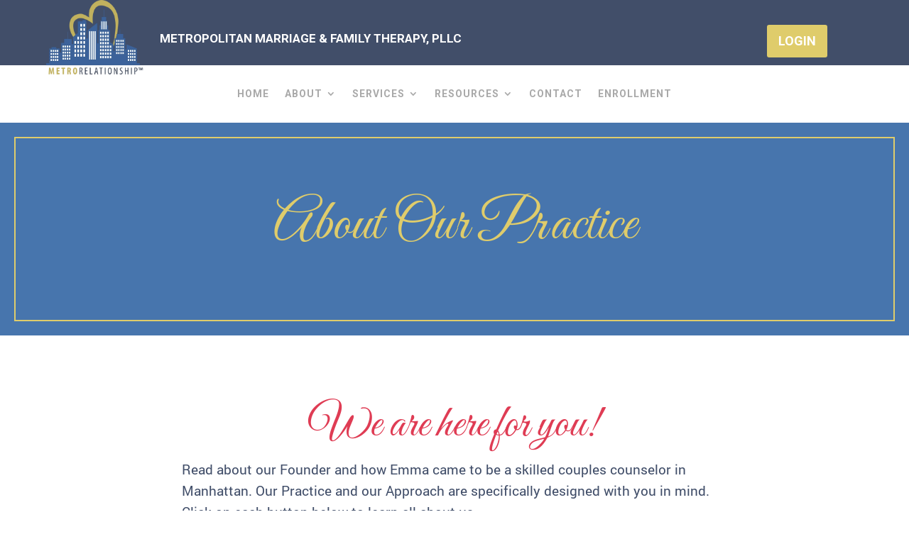

--- FILE ---
content_type: text/css; charset=utf-8
request_url: https://metrorelationship.com/wp-content/cache/min/1/wp-content/plugins/collapse-pro-matic/light_style.css?ver=1768769543
body_size: 23
content:
.collapseomatic{background-image:url(../../../../../../plugins/collapse-pro-matic/images/arrow-down.png);background-repeat:no-repeat;padding:0 0 10px 16px;cursor:pointer}.collapseomatic:focus{outline:0}.arrowright{background-position:top right;padding:0 16px 10px 0}.noarrow{background-image:none!important;padding:0 0 10px 0}.colomat-hover{text-decoration:underline}.colomat-close{background-image:url(../../../../../../plugins/collapse-pro-matic/images/arrow-up.png)}.colomat-swap{display:none}.collapseomatic_excerpt,.collapseomatic_content{margin-top:0;margin-left:16px;padding:0}.content_collapse_wrapper{position:absolute;left:-999em}.collapseall,.expandall,.setall{cursor:pointer}.collapseall:hover,.expandall:hover,.setall:hover,.collapseall:focus,.expandall:focus,.setall:focus{text-decoration:underline}.maptastic{position:absolute!important;left:-10000px!important;display:block!important;max-width:9999px}.span_fix{padding:0!important;margin:0!important}.span_fix:before,.span_fix:after{content:none}.com_edit_link{margin:0;padding:0;font-size:1.4rem;width:100%;text-align:right}.com_edit_link:before{font-family:'Genericons';top:3px;content:'\f411'}

--- FILE ---
content_type: text/css; charset=utf-8
request_url: https://metrorelationship.com/wp-content/cache/min/1/wp-content/plugins/dwd-aio-module-extended-plugin/css/imagehover.css?ver=1768769568
body_size: 3665
content:
@charset "UTF-8";
/*!
 * ImageHover.css - http://www.imagehover.io
 * Version 1.0
 * Author: Ciarán Walsh

 * Made available under a MIT License:
 * http://www.opensource.org/licenses/mit-license.php

 */
 [class^='imghvr-'],[class*=' imghvr-'],.dwd-hovercontent-effect .dwd-after-wrap{position:relative;margin:0;max-width:100%;overflow:hidden;-webkit-backface-visibility:hidden;backface-visibility:hidden;-moz-osx-font-smoothing:grayscale}[class^='imghvr-']>.dwd-background-image,[class*=' imghvr-']>.dwd-background-image,.dwd-hovercontent-effect .dwd-after-wrap>.dwd-background-image{max-width:100%}[class^='imghvr-'] figcaption,[class*=' imghvr-'] figcaption,.dwd-hovercontent-effect .dwd-after-wrap figcaption{padding:30px;position:absolute;top:0;bottom:0;left:0;right:0;color:#fff}[class^='imghvr-'],[class*=' imghvr-'],[class^='imghvr-']:before,[class^='imghvr-']:after,[class*=' imghvr-']:before,[class*=' imghvr-']:after,[class^='imghvr-'] *,[class*=' imghvr-'] *,[class^='imghvr-'] *:before,[class^='imghvr-'] *:after,[class*=' imghvr-'] *:before,[class*=' imghvr-'] *:after,.dwd-hovercontent-effect .dwd-after-wrap:before,.dwd-hovercontent-effect .dwd-after-wrap:after,.dwd-hovercontent-effect .dwd-after-wrap *{-webkit-box-sizing:border-box;-moz-box-sizing:border-box;box-sizing:border-box;-webkit-transition:all 0.4s ease;-moz-transition:all 0.4s ease;transition:all 0.4s ease}[class^='imghvr-fade'] .et_pb_blurb_content,[class*=' imghvr-fade'] .et_pb_blurb_content,[class^='dwd-fadein'] .et_pb_blurb_content,[class*=' dwd-fadein'] .et_pb_blurb_content{opacity:0}[class^='imghvr-fade']:hover .dwd-background-image,[class*=' imghvr-fade']:hover .dwd-background-image,[class^='dwd-fadein']:hover .dwd-background-image,[class*=' dwd-fadein']:hover .dwd-background-image{opacity:1}[class^='imghvr-fade']:hover .et_pb_blurb_content,[class*=' imghvr-fade']:hover .et_pb_blurb_content,[class^='dwd-fadein']:hover .et_pb_blurb_content,[class*=' dwd-fadein']:hover .et_pb_blurb_content{opacity:1}[class^='imghvr-fade']:hover .et_pb_blurb_content,[class*=' imghvr-fade']:hover .et_pb_blurb_content,[class*=' imghvr-fade']:hover .dwd-alt-title,[class*=' imghvr-fade']:hover .dwd-alt-title,[class^='dwd-fadein']:hover .et_pb_blurb_content,[class*=' dwd-fadein']:hover .et_pb_blurb_content,[class*=' dwd-fadein']:hover .dwd-alt-title,[class*=' dwd-fadein']:hover .dwd-alt-title,[class*=' dwd-fadein']:hover .gradient{-webkit-transform:translate(0,0);-moz-transform:translate(0,0);-ms-transform:translate(0,0);-o-transform:translate(0,0);transform:translate(0,0)}.dwd-fadein-up .et_pb_blurb_content{-webkit-transform:translate(0,15%);-moz-transform:translate(0,15%);-ms-transform:translate(0,15%);-o-transform:translate(0,15%);transform:translate(0,15%)}.imghvr-fade-in-down .et_pb_blurb_content,.dwd-fadein-down .et_pb_blurb_content{-webkit-transform:translate(0,-15%);-moz-transform:translate(0,-15%);-ms-transform:translate(0,-15%);-o-transform:translate(0,-15%);transform:translate(0,-15%)}.imghvr-fade-in-left .et_pb_blurb_content,.dwd-fadein-left .et_pb_blurb_content{-webkit-transform:translate(-15%,0);-moz-transform:translate(-15%,0);-ms-transform:translate(-15%,0);-o-transform:translate(-15%,0);transform:translate(-15%,0)}.imghvr-fade-in-right .et_pb_blurb_content,.dwd-fadein-right .et_pb_blurb_content{-webkit-transform:translate(15%,0);-moz-transform:translate(15%,0);-ms-transform:translate(15%,0);-o-transform:translate(15%,0);transform:translate(15%,0)}[class^='imghvr-push-'] .et_pb_blurb_content,[class*=' imghvr-push-'] .et_pb_blurb_content,[class^='dwd-push-'] .et_pb_blurb_content,[class*=' dwd-push-'] .et_pb_blurb_content,{opacity:0}[class^='imghvr-push-']:hover .et_pb_blurb_content,[class*=' imghvr-push-']:hover .et_pb_blurb_content,[class^='dwd-push-']:hover .et_pb_blurb_content,[class*=' dwd-push-']:hover .et_pb_blurb_content{-webkit-transform:translate(0,0);-moz-transform:translate(0,0);-ms-transform:translate(0,0);-o-transform:translate(0,0);transform:translate(0,0);opacity:1}.imghvr-push-up .et_pb_blurb_content{-webkit-transform:translateY(100%);-moz-transform:translateY(100%);-ms-transform:translateY(100%);-o-transform:translateY(100%);transform:translateY(100%)}.imghvr-push-up:hover .dwd-alt-title,.imghvr-push-up:hover .dwd-background-image{-webkit-transform:translateY(-100%);-moz-transform:translateY(-100%);-ms-transform:translateY(-100%);-o-transform:translateY(-100%);transform:translateY(-100%)}.dwd-push-from-bottom .et_pb_blurb_content{-webkit-transform:translateY(100%);-moz-transform:translateY(100%);-ms-transform:translateY(100%);-o-transform:translateY(100%);transform:translateY(100%)}.dwd-push-from-bottom:hover .dwd-alt-title,.dwd-push-from-bottom:hover .dwd-background-image{-webkit-transform:translateY(-100%);-moz-transform:translateY(-100%);-ms-transform:translateY(-100%);-o-transform:translateY(-100%);transform:translateY(-100%)}.imghvr-push-down .et_pb_blurb_content{-webkit-transform:translateY(-100%);-moz-transform:translateY(-100%);-ms-transform:translateY(-100%);-o-transform:translateY(-100%);transform:translateY(-100%)}.imghvr-push-down:hover .dwd-alt-title,.imghvr-push-down:hover .dwd-background-image{-webkit-transform:translateY(100%);-moz-transform:translateY(100%);-ms-transform:translateY(100%);-o-transform:translateY(100%);transform:translateY(100%)}.dwd-push-from-top .et_pb_blurb_content{-webkit-transform:translateY(-100%);-moz-transform:translateY(-100%);-ms-transform:translateY(-100%);-o-transform:translateY(-100%);transform:translateY(-100%)}.dwd-push-from-top:hover .dwd-alt-title,.dwd-push-from-top:hover .dwd-background-image{-webkit-transform:translateY(100%);-moz-transform:translateY(100%);-ms-transform:translateY(100%);-o-transform:translateY(100%);transform:translateY(100%)}.imghvr-push-left .et_pb_blurb_content{-webkit-transform:translateX(100%);-moz-transform:translateX(100%);-ms-transform:translateX(100%);-o-transform:translateX(100%);transform:translateX(100%)}.imghvr-push-left:hover .dwd-alt-title,.imghvr-push-left:hover .dwd-background-image{-webkit-transform:translateX(-100%);-moz-transform:translateX(-100%);-ms-transform:translateX(-100%);-o-transform:translateX(-100%);transform:translateX(-100%)}.dwd-push-from-right .et_pb_blurb_content{-webkit-transform:translateX(100%);-moz-transform:translateX(100%);-ms-transform:translateX(100%);-o-transform:translateX(100%);transform:translateX(100%)}.dwd-push-from-right:hover .dwd-alt-title,.dwd-push-from-right:hover .dwd-background-image{-webkit-transform:translateX(-100%);-moz-transform:translateX(-100%);-ms-transform:translateX(-100%);-o-transform:translateX(-100%);transform:translateX(-100%)}.imghvr-push-right .et_pb_blurb_content{-webkit-transform:translateX(-100%);-moz-transform:translateX(-100%);-ms-transform:translateX(-100%);-o-transform:translateX(-100%);transform:translateX(-100%)}.imghvr-push-right:hover .dwd-alt-title,.imghvr-push-right:hover .dwd-background-image{-webkit-transform:translateX(100%);-moz-transform:translateX(100%);-ms-transform:translateX(100%);-o-transform:translateX(100%);transform:translateX(100%)}.dwd-push-from-left .et_pb_blurb_content{-webkit-transform:translateX(-100%);-moz-transform:translateX(-100%);-ms-transform:translateX(-100%);-o-transform:translateX(-100%);transform:translateX(-100%)}.dwd-push-from-left:hover .dwd-alt-title,.dwd-push-from-left:hover .dwd-background-image{-webkit-transform:translateX(100%);-moz-transform:translateX(100%);-ms-transform:translateX(100%);-o-transform:translateX(100%);transform:translateX(100%)}[class^='dwd-slide-']:hover .et_pb_blurb_content,[class*=' dwd-slide-']:hover .et_pb_blurb_content,[class^='dwd-slide-']:hover .gradient,[class*=' dwd-slide-']:hover .gradient{-webkit-transform:translate(0,0);-moz-transform:translate(0,0);-ms-transform:translate(0,0);-o-transform:translate(0,0);transform:translate(0,0)}.dwd-slide-up .et_pb_blurb_content,.dwd-slide-up .gradient{-webkit-transform:translateY(100%);-moz-transform:translateY(100%);-ms-transform:translateY(100%);-o-transform:translateY(100%);transform:translateY(100%)}.dwd-slide-down .et_pb_blurb_content,.dwd-slide-down .gradient{-webkit-transform:translateY(-100%);-moz-transform:translateY(-100%);-ms-transform:translateY(-100%);-o-transform:translateY(-100%);transform:translateY(-100%)}.dwd-slide-left .et_pb_blurb_content,.dwd-slide-left .gradient{-webkit-transform:translateX(100%);-moz-transform:translateX(100%);-ms-transform:translateX(100%);-o-transform:translateX(100%);transform:translateX(100%)}.dwd-slide-right .et_pb_blurb_content,.dwd-slide-right .gradient{-webkit-transform:translateX(-100%);-moz-transform:translateX(-100%);-ms-transform:translateX(-100%);-o-transform:translateX(-100%);transform:translateX(-100%)}.dwd-slide-top-left .et_pb_blurb_content,.dwd-slide-top-left .gradient{-webkit-transform:translate(-100%,-100%);-moz-transform:translate(-100%,-100%);-ms-transform:translate(-100%,-100%);-o-transform:translate(-100%,-100%);transform:translate(-100%,-100%)}.dwd-slide-top-right .et_pb_blurb_content,.dwd-slide-top-right .gradient{-webkit-transform:translate(100%,-100%);-moz-transform:translate(100%,-100%);-ms-transform:translate(100%,-100%);-o-transform:translate(100%,-100%);transform:translate(100%,-100%)}.dwd-slide-bottom-left .et_pb_blurb_content,.dwd-slide-bottom-left .gradient{-webkit-transform:translate(-100%,100%);-moz-transform:translate(-100%,100%);-ms-transform:translate(-100%,100%);-o-transform:translate(-100%,100%);transform:translate(-100%,100%)}.dwd-slide-bottom-right .et_pb_blurb_content,.dwd-slide-bottom-right .gradient{-webkit-transform:translate(100%,100%);-moz-transform:translate(100%,100%);-ms-transform:translate(100%,100%);-o-transform:translate(100%,100%);transform:translate(100%,100%)}[class^='dwd-reveal-'] .et_pb_blurb_content,[class*=' dwd-reveal-'] .et_pb_blurb_content{opacity:0}[class^='dwd-reveal-']:hover:before,[class*=' dwd-reveal-']:hover:before,[class^='dwd-reveal-']:hover .gradient,[class*=' dwd-reveal-']:hover .gradient{-webkit-transform:translate(0,0);-moz-transform:translate(0,0);-ms-transform:translate(0,0);-o-transform:translate(0,0);transform:translate(0,0)}[class^='dwd-reveal-']:hover .et_pb_blurb_content,[class*=' dwd-reveal-']:hover .et_pb_blurb_content{opacity:1;z-index:1;-webkit-transition-delay:0.21s;-moz-transition-delay:0.21s;transition-delay:0.21s}.dwd-reveal-up .gradient{-webkit-transform:translateY(100%);-moz-transform:translateY(100%);-ms-transform:translateY(100%);-o-transform:translateY(100%);transform:translateY(100%)}.dwd-reveal-down .gradient{-webkit-transform:translateY(-100%);-moz-transform:translateY(-100%);-ms-transform:translateY(-100%);-o-transform:translateY(-100%);transform:translateY(-100%)}.dwd-reveal-left .gradient{-webkit-transform:translateX(100%);-moz-transform:translateX(100%);-ms-transform:translateX(100%);-o-transform:translateX(100%);transform:translateX(100%)}.dwd-reveal-right .gradient{-webkit-transform:translateX(-100%);-moz-transform:translateX(-100%);-ms-transform:translateX(-100%);-o-transform:translateX(-100%);transform:translateX(-100%)}.dwd-reveal-top-left .gradient{-webkit-transform:translate(-100%,-100%);-moz-transform:translate(-100%,-100%);-ms-transform:translate(-100%,-100%);-o-transform:translate(-100%,-100%);transform:translate(-100%,-100%)}.dwd-reveal-top-right .gradient{-webkit-transform:translate(100%,-100%);-moz-transform:translate(100%,-100%);-ms-transform:translate(100%,-100%);-o-transform:translate(100%,-100%);transform:translate(100%,-100%)}.dwd-reveal-bottom-left .gradient{-webkit-transform:translate(-100%,100%);-moz-transform:translate(-100%,100%);-ms-transform:translate(-100%,100%);-o-transform:translate(-100%,100%);transform:translate(-100%,100%)}.dwd-reveal-bottom-right .gradient{-webkit-transform:translate(100%,100%);-moz-transform:translate(100%,100%);-ms-transform:translate(100%,100%);-o-transform:translate(100%,100%);transform:translate(100%,100%)}[class^='dwd-hinge-'],[class*=' dwd-hinge-']{-webkit-perspective:50em;-moz-perspective:50em;perspective:50em}[class^='dwd-hinge-'] .et_pb_blurb_content,[class*=' dwd-hinge-'] .et_pb_blurb_content{opacity:0;z-index:1}[class^='dwd-hinge-']:hover .dwd-background-image,[class*=' dwd-hinge-']:hover .dwd-background-image{opacity:0}[class^='dwd-hinge-']:hover .et_pb_blurb_content,[class*=' dwd-hinge-']:hover .et_pb_blurb_content,[class^='dwd-hinge-']:hover .gradient,[class*=' dwd-hinge-']:hover .gradient{opacity:1;-webkit-transition-delay:0.21s;-moz-transition-delay:0.21s;transition-delay:0.21s}[class^='dwd-hinge-'] .dwd-alt-title,[class*=' dwd-hinge-'] .dwd-alt-title{-webkit-transition-delay:0.11s;-moz-transition-delay:0.11s;transition-delay:0.11s}.dwd-hinge-up .dwd-background-image,.dwd-hinge-up .dwd-alt-title{-webkit-transform-origin:50% 0%;-moz-transform-origin:50% 0%;-ms-transform-origin:50% 0%;-o-transform-origin:50% 0%;transform-origin:50% 0%}.dwd-hinge-up .et_pb_blurb_content,.dwd-hinge-up .gradient{-webkit-transform:rotateX(90deg);-moz-transform:rotateX(90deg);-ms-transform:rotateX(90deg);-o-transform:rotateX(90deg);transform:rotateX(90deg);-webkit-transform-origin:50% 100%;-moz-transform-origin:50% 100%;-ms-transform-origin:50% 100%;-o-transform-origin:50% 100%;transform-origin:50% 100%}.dwd-hinge-up:hover .dwd-background-image,.dwd-hinge-up:hover .dwd-alt-title{-webkit-transform:rotateX(-90deg);-moz-transform:rotateX(-90deg);-ms-transform:rotateX(-90deg);-o-transform:rotateX(-90deg);transform:rotateX(-90deg)}.dwd-hinge-up:hover .et_pb_blurb_content,.dwd-hinge-up:hover .gradient{-webkit-transform:rotateX(0);-moz-transform:rotateX(0);-ms-transform:rotateX(0);-o-transform:rotateX(0);transform:rotateX(0)}.dwd-hinge-down:hover .dwd-background-image{-webkit-transform:rotateX(0);-moz-transform:rotateX(0);-ms-transform:rotateX(0);-o-transform:rotateX(0);transform:rotateX(0)}.dwd-hinge-down .dwd-background-image,.dwd-hinge-down .dwd-alt-title{-webkit-transform-origin:50% 100%;-moz-transform-origin:50% 100%;-ms-transform-origin:50% 100%;-o-transform-origin:50% 100%;transform-origin:50% 100%}.dwd-hinge-down .et_pb_blurb_content,.dwd-hinge-down .gradient{-webkit-transform:rotateX(-90deg);-moz-transform:rotateX(-90deg);-ms-transform:rotateX(-90deg);-o-transform:rotateX(-90deg);transform:rotateX(-90deg);-webkit-transform-origin:50% -50%;-moz-transform-origin:50% -50%;-ms-transform-origin:50% -50%;-o-transform-origin:50% -50%;transform-origin:50% -50%}.dwd-hinge-down:hover .dwd-background-image,.dwd-hinge-down:hover .dwd-alt-title{-webkit-transform:rotateX(90deg);-moz-transform:rotateX(90deg);-ms-transform:rotateX(90deg);-o-transform:rotateX(90deg);transform:rotateX(90deg);opacity:0}.dwd-hinge-down:hover .et_pb_blurb_content,.dwd-hinge-down:hover .gradient{-webkit-transform:rotateX(0);-moz-transform:rotateX(0);-ms-transform:rotateX(0);-o-transform:rotateX(0);transform:rotateX(0)}.dwd-hinge-left:hover .dwd-background-image{-webkit-transform:rotateY(0);-moz-transform:rotateY(0);-ms-transform:rotateY(0);-o-transform:rotateY(0);transform:rotateY(0)}.dwd-hinge-left .dwd-background-image,.dwd-hinge-left .dwd-alt-title{-webkit-transform-origin:0% 50%;-moz-transform-origin:0% 50%;-ms-transform-origin:0% 50%;-o-transform-origin:0% 50%;transform-origin:0% 50%}.dwd-hinge-left .et_pb_blurb_content,.dwd-hinge-left .gradient{-webkit-transform:rotateY(-90deg);-moz-transform:rotateY(-90deg);-ms-transform:rotateY(-90deg);-o-transform:rotateY(-90deg);transform:rotateY(-90deg);-webkit-transform-origin:100% 50%;-moz-transform-origin:100% 50%;-ms-transform-origin:100% 50%;-o-transform-origin:100% 50%;transform-origin:100% 50%}.dwd-hinge-left:hover .dwd-background-image,.dwd-hinge-left:hover .dwd-alt-title{-webkit-transform:rotateY(90deg);-moz-transform:rotateY(90deg);-ms-transform:rotateY(90deg);-o-transform:rotateY(90deg);transform:rotateY(90deg)}.dwd-hinge-left:hover .et_pb_blurb_content,.dwd-hinge-left:hover .gradient{-webkit-transform:rotateY(0);-moz-transform:rotateY(0);-ms-transform:rotateY(0);-o-transform:rotateY(0);transform:rotateY(0)}.dwd-hinge-right:hover .dwd-background-image{-webkit-transform:rotateY(0);-moz-transform:rotateY(0);-ms-transform:rotateY(0);-o-transform:rotateY(0);transform:rotateY(0)}.dwd-hinge-right .dwd-background-image,.dwd-hinge-right .dwd-alt-title{-webkit-transform-origin:100% 50%;-moz-transform-origin:100% 50%;-ms-transform-origin:100% 50%;-o-transform-origin:100% 50%;transform-origin:100% 50%}.dwd-hinge-right .et_pb_blurb_content,.dwd-hinge-right .gradient{-webkit-transform:rotateY(90deg);-moz-transform:rotateY(90deg);-ms-transform:rotateY(90deg);-o-transform:rotateY(90deg);transform:rotateY(90deg);-webkit-transform-origin:0 50%;-moz-transform-origin:0 50%;-ms-transform-origin:0 50%;-o-transform-origin:0 50%;transform-origin:0 50%}.dwd-hinge-right:hover .dwd-background-image,.dwd-hinge-right:hover .dwd-alt-title{-webkit-transform:rotateY(-90deg);-moz-transform:rotateY(-90deg);-ms-transform:rotateY(-90deg);-o-transform:rotateY(-90deg);transform:rotateY(-90deg)}.dwd-hinge-right:hover .et_pb_blurb_content,.dwd-hinge-right:hover .gradient{-webkit-transform:rotateY(0);-moz-transform:rotateY(0);-ms-transform:rotateY(0);-o-transform:rotateY(0);transform:rotateY(0)}[class^='dwd-flip-'],[class*=' dwd-flip-'],[class^='dwd-flipping-'],[class*=' dwd-flipping-'],.dwd-flipping{-webkit-perspective:50em;-moz-perspective:50em;perspective:50em;-webkit-transform:translateZ(1000px);-moz-transform:translateZ(1000px);-ms-transform:translateZ(1000px);-o-transform:translateZ(1000px);transform:translateZ(1000px)}[class^='imghvr-flip-'] .dwd-background-image,[class*=' imghvr-flip-'] .dwd-background-image,[class^='dwd-flip-'] .gradient,[class*=' dwd-flip-'] .gradient,[class^='dwd-flipping-'] .gradient,[class*=' dwd-flipping-'] .gradient,[class^='dwd-flip-']:hover .gradient,[class*=' dwd-flip-']:hover .gradient,[class^='dwd-flipping-']:hover .gradient,[class*=' dwd-flipping-']:hover .gradient,[class^='dwd-flip-'],[class*=' dwd-flip-'],[class^='dwd-flipping-'],[class*=' dwd-flipping-'],.dwd-flipping{-webkit-backface-visibility:hidden;-moz-backface-visibility:hidden;-o-backface-visibility:hidden;backface-visibility:hidden}[class^='dwd-flip-'] .et_pb_blurb_content,[class*=' dwd-flip-'] .et_pb_blurb_content,[class^='dwd-flipping-'] .et_pb_blurb_content,[class*=' dwd-flipping-'] .et_pb_blurb_content,.dwd-flipping .et_pb_blurb_content{opacity:0}[class^='imghvr-flip-']:hover .dwd-background-image,[class*=' imghvr-flip-']:hover .dwd-background-image{opacity:0}[class^='dwd-flip-']:hover .et_pb_blurb_content,[class*=' dwd-flip-']:hover .et_pb_blurb_content,[class^='dwd-flip-']:hover .gradient,[class*=' dwd-flip-']:hover .gradient,[class^='dwd-flipping-']:hover .et_pb_blurb_content,[class*=' dwd-flipping-']:hover .et_pb_blurb_content,[class^='dwd-flipping-']:hover .gradient,[class*=' dwd-flipping-']:hover .gradient,.dwd-flipping:hover .et_pb_blurb_content,.dwd-flipping:hover .gradient{opacity:1;-webkit-transition-delay:0.14s;-moz-transition-delay:0.14s;transition-delay:0.14s}.dwd-content-only .imghvr-flip-horiz:hover .dwd-background-image{-webkit-transform:rotateX(0deg);-moz-transform:rotateX(0deg);-ms-transform:rotateX(0deg);-o-transform:rotateX(0deg);transform:rotateX(0deg)}.dwd-flip-bottom .et_pb_blurb_content,.dwd-flip-bottom .gradient{-webkit-transform:rotateX(90deg);-moz-transform:rotateX(90deg);-ms-transform:rotateX(90deg);-o-transform:rotateX(90deg);transform:rotateX(90deg);-webkit-transform-origin:0% 50%;-moz-transform-origin:0% 50%;-ms-transform-origin:0% 50%;-o-transform-origin:0% 50%;transform-origin:0% 50%}.imghvr-flip-horiz:hover .dwd-background-image{-webkit-transform:rotateX(-180deg);-moz-transform:rotateX(-180deg);-ms-transform:rotateX(-180deg);-o-transform:rotateX(-180deg);transform:rotateX(-180deg)}.dwd-flip-bottom:hover .et_pb_blurb_content,.dwd-flip-bottom:hover .gradient{-webkit-transform:rotateX(0deg);-moz-transform:rotateX(0deg);-ms-transform:rotateX(0deg);-o-transform:rotateX(0deg);transform:rotateX(0deg)}.dwd-flipping-bottom .et_pb_blurb_content,.dwd-flipping-bottom .gradient{-webkit-transform:rotateX(360deg);-moz-transform:rotateX(360deg);-ms-transform:rotateX(360deg);-o-transform:rotateX(360deg);transform:rotateX(360deg);-webkit-transform-origin:0% 50%;-moz-transform-origin:0% 50%;-ms-transform-origin:0% 50%;-o-transform-origin:0% 50%;transform-origin:0% 50%}.dwd-flipping-bottom:hover .et_pb_blurb_content,.dwd-flipping-bottom:hover .gradient{-webkit-transform:rotateX(0deg);-moz-transform:rotateX(0deg);-ms-transform:rotateX(0deg);-o-transform:rotateX(0deg);transform:rotateX(0deg)}.dwd-flip-up .et_pb_blurb_content,.dwd-flip-up .gradient{-webkit-transform:rotateX(-90deg);-moz-transform:rotateX(-90deg);-ms-transform:rotateX(-90deg);-o-transform:rotateX(-90deg);transform:rotateX(-90deg);-webkit-transform-origin:0% 50%;-moz-transform-origin:0% 50%;-ms-transform-origin:0% 50%;-o-transform-origin:0% 50%;transform-origin:0% 50%}.dwd-flip-up:hover .et_pb_blurb_content,.dwd-flip-up:hover .gradient{-webkit-transform:rotateX(0deg);-moz-transform:rotateX(0deg);-ms-transform:rotateX(0deg);-o-transform:rotateX(0deg);transform:rotateX(0deg)}.dwd-flipping-top .et_pb_blurb_content,.dwd-flipping-top .gradient{-webkit-transform:rotateX(-360deg);-moz-transform:rotateX(-360deg);-ms-transform:rotateX(-360deg);-o-transform:rotateX(-360deg);transform:rotateX(-360deg);-webkit-transform-origin:0% 50%;-moz-transform-origin:0% 50%;-ms-transform-origin:0% 50%;-o-transform-origin:0% 50%;transform-origin:0% 50%}.dwd-flipping-top:hover .et_pb_blurb_content,.dwd-flipping-top:hover .gradient{-webkit-transform:rotateX(0deg);-moz-transform:rotateX(0deg);-ms-transform:rotateX(0deg);-o-transform:rotateX(0deg);transform:rotateX(0deg)}.dwd-flip-left .et_pb_blurb_content,.dwd-flip-left .gradient{-webkit-transform:rotateY(90deg);-moz-transform:rotateY(90deg);-ms-transform:rotateY(90deg);-o-transform:rotateY(90deg);transform:rotateY(90deg);-webkit-transform-origin:50% 0%;-moz-transform-origin:50% 0%;-ms-transform-origin:50% 0%;-o-transform-origin:50% 0%;transform-origin:50% 0%}.dwd-flip-left:hover .et_pb_blurb_content,.dwd-flip-left:hover .gradient{-webkit-transform:rotateY(0deg);-moz-transform:rotateY(0deg);-ms-transform:rotateY(0deg);-o-transform:rotateY(0deg);transform:rotateY(0deg)}.dwd-flipping-left .et_pb_blurb_content,.dwd-flipping-left .gradient{-webkit-transform:rotateY(360deg);-moz-transform:rotateY(360deg);-ms-transform:rotateY(360deg);-o-transform:rotateY(360deg);transform:rotateY(360deg);-webkit-transform-origin:50% 0%;-moz-transform-origin:50% 0%;-ms-transform-origin:50% 0%;-o-transform-origin:50% 0%;transform-origin:50% 0%}.dwd-flipping-left:hover .et_pb_blurb_content,.dwd-flipping-left:hover .gradient{-webkit-transform:rotateY(0deg);-moz-transform:rotateY(0deg);-ms-transform:rotateY(0deg);-o-transform:rotateY(0deg);transform:rotateY(0deg)}.dwd-flip-right .et_pb_blurb_content,.dwd-flip-right .gradient{-webkit-transform:rotateY(-90deg);-moz-transform:rotateY(-90deg);-ms-transform:rotateY(-90deg);-o-transform:rotateY(-90deg);transform:rotateY(-90deg);-webkit-transform-origin:50% 0%;-moz-transform-origin:50% 0%;-ms-transform-origin:50% 0%;-o-transform-origin:50% 0%;transform-origin:50% 0%}.dwd-flip-right:hover .et_pb_blurb_content,.dwd-flip-right:hover .gradient{-webkit-transform:rotateY(0deg);-moz-transform:rotateY(0deg);-ms-transform:rotateY(0deg);-o-transform:rotateY(0deg);transform:rotateY(0deg)}.dwd-flipping .et_pb_blurb_content,.dwd-flipping .gradient{-webkit-transform:rotateY(-360deg);-moz-transform:rotateY(-360deg);-ms-transform:rotateY(-360deg);-o-transform:rotateY(-360deg);transform:rotateY(-360deg);-webkit-transform-origin:50% 0%;-moz-transform-origin:50% 0%;-ms-transform-origin:50% 0%;-o-transform-origin:50% 0%;transform-origin:50% 0%}.dwd-flipping:hover .et_pb_blurb_content,.dwd-flipping:hover .gradient{-webkit-transform:rotateY(0deg);-moz-transform:rotateY(0deg);-ms-transform:rotateY(0deg);-o-transform:rotateY(0deg);transform:rotateY(0deg)}.dwd-content-only .imghvr-flip-vert:hover .dwd-background-image{-webkit-transform:rotateY(0deg);-moz-transform:rotateY(0deg);-ms-transform:rotateY(0deg);-o-transform:rotateY(0deg);transform:rotateY(0deg)}.imghvr-flip-vert .et_pb_blurb_content,.dwd-show-overlay-none .imghvr-flip-vert .gradient{-webkit-transform:rotateY(90deg);-moz-transform:rotateY(90deg);-ms-transform:rotateY(90deg);-o-transform:rotateY(90deg);transform:rotateY(90deg);-webkit-transform-origin:50% 0%;-moz-transform-origin:50% 0%;-ms-transform-origin:50% 0%;-o-transform-origin:50% 0%;transform-origin:50% 0%}.imghvr-flip-vert:hover .dwd-background-image{-webkit-transform:rotateY(-180deg);-moz-transform:rotateY(-180deg);-ms-transform:rotateY(-180deg);-o-transform:rotateY(-180deg);transform:rotateY(-180deg)}.imghvr-flip-vert:hover .et_pb_blurb_content,.dwd-show-overlay-none:hover .imghvr-flip-vert .gradient{-webkit-transform:rotateY(0deg);-moz-transform:rotateY(0deg);-ms-transform:rotateY(0deg);-o-transform:rotateY(0deg);transform:rotateY(0deg)}.dwd-content-only .imghvr-flip-diag-1:hover .dwd-background-image{-webkit-transform:rotate3d(0,0,0,0deg);-moz-transform:rotate3d(0,0,0,0deg);-ms-transform:rotate3d(0,0,0,0deg);-o-transform:rotate3d(0,0,0,0deg);transform:rotate3d(0,0,0,0deg)}.dwd-content-only .imghvr-flip-diag-1 .et_pb_blurb_content,.dwd-show-overlay-none .imghvr-flip-diag-1 .gradient,.dwd-flip-diag-1 .et_pb_blurb_content,.dwd-flip-diag-1 .gradient{-webkit-transform:rotate3d(1,-1,0,100deg);-moz-transform:rotate3d(1,-1,0,100deg);-ms-transform:rotate3d(1,-1,0,100deg);-o-transform:rotate3d(1,-1,0,100deg);transform:rotate3d(1,-1,0,100deg)}.imghvr-flip-diag-1:hover .dwd-background-image{-webkit-transform:rotate3d(-1,1,0,100deg);-moz-transform:rotate3d(-1,1,0,100deg);-ms-transform:rotate3d(-1,1,0,100deg);-o-transform:rotate3d(-1,1,0,100deg);transform:rotate3d(-1,1,0,100deg)}.dwd-content-only .imghvr-flip-diag-1:hover .et_pb_blurb_content,.dwd-content-only.dwd-show-overlay-none:hover .imghvr-flip-diag-1 .gradient,.dwd-flip-diag-1:hover .et_pb_blurb_content,.dwd-flip-diag-1:hover .gradient{-webkit-transform:rotate3d(0,0,0,0deg);-moz-transform:rotate3d(0,0,0,0deg);-ms-transform:rotate3d(0,0,0,0deg);-o-transform:rotate3d(0,0,0,0deg);transform:rotate3d(0,0,0,0deg)}.dwd-content-only .imghvr-flip-diag-2:hover .dwd-background-image{-webkit-transform:rotate3d(0,0,0,0deg);-moz-transform:rotate3d(0,0,0,0deg);-ms-transform:rotate3d(0,0,0,0deg);-o-transform:rotate3d(0,0,0,0deg);transform:rotate3d(0,0,0,0deg)}.imghvr-flip-diag-2 .et_pb_blurb_content,.dwd-show-overlay-none .imghvr-flip-diag-2 .gradient,.dwd-flip-diag-2 .et_pb_blurb_content,.dwd-flip-diag-2 .gradient{-webkit-transform:rotate3d(1,1,0,100deg);-moz-transform:rotate3d(1,1,0,100deg);-ms-transform:rotate3d(1,1,0,100deg);-o-transform:rotate3d(1,1,0,100deg);transform:rotate3d(1,1,0,100deg)}.imghvr-flip-diag-2:hover .dwd-background-image{-webkit-transform:rotate3d(-1,-1,0,100deg);-moz-transform:rotate3d(-1,-1,0,100deg);-ms-transform:rotate3d(-1,-1,0,100deg);-o-transform:rotate3d(-1,-1,0,100deg);transform:rotate3d(-1,-1,0,100deg)}.imghvr-flip-diag-2:hover .et_pb_blurb_content,.dwd-show-overlay-none:hover .imghvr-flip-diag-2 .gradient,.dwd-flip-diag-2:hover .et_pb_blurb_content,.dwd-flip-diag-2:hover .gradient{-webkit-transform:rotate3d(0,0,0,0deg);-moz-transform:rotate3d(0,0,0,0deg);-ms-transform:rotate3d(0,0,0,0deg);-o-transform:rotate3d(0,0,0,0deg);transform:rotate3d(0,0,0,0deg)}[class^='imghvr-shutter-out-']:before,[class*=' imghvr-shutter-out-']:before{background:#135796;position:absolute;content:'';z-index:1;-webkit-transition-delay:0.105s;-moz-transition-delay:0.105s;transition-delay:0.105s}[class^='imghvr-shutter-out-'] .et_pb_blurb_content,[class*=' imghvr-shutter-out-'] .et_pb_blurb_content,.dwd-aio [class^='imghvr-shutter-out-']:hover .gradient,.dwd-aio [class*=' imghvr-shutter-out-']:hover .gradient,[class^='imghvr-shutter-out-']:hover .gradient:before,[class*=' imghvr-shutter-out-']:hover .gradient:before{opacity:0;-webkit-transition-delay:0s;-moz-transition-delay:0s;transition-delay:0s}[class^='imghvr-shutter-out-']:hover:before,[class*=' imghvr-shutter-out-']:hover:before{-webkit-transition-delay:0s;-moz-transition-delay:0s;transition-delay:0s}[class^='imghvr-shutter-out-']:hover .et_pb_blurb_content,[class*=' imghvr-shutter-out-']:hover .et_pb_blurb_content{opacity:1;-webkit-transition-delay:0.105s;-moz-transition-delay:0.105s;transition-delay:0.105s;z-index:1}.dwd-aio.dwd-box-overlay [class^='imghvr-shutter-out-']:before,.dwd-aio.dwd-box-overlay [class*=' imghvr-shutter-out-']:before{margin:20px}.imghvr-shutter-out-horiz:before{left:50%;right:50%;top:0;bottom:0}.imghvr-shutter-out-horiz:hover:before{left:0;right:0}.imghvr-shutter-out-vert:before{top:50%;bottom:50%;left:0;right:0}.imghvr-shutter-out-vert:hover:before{top:0;bottom:0}.imghvr-shutter-out-diag-1:before{top:50%;bottom:50%;left:-80%;right:-80%;-webkit-transform:rotate(45deg);-moz-transform:rotate(45deg);-ms-transform:rotate(45deg);-o-transform:rotate(45deg);transform:rotate(45deg)}.imghvr-shutter-out-diag-1:hover:before{top:-80%;bottom:-80%}.imghvr-shutter-out-diag-2:before{top:50%;bottom:50%;left:-80%;right:-80%;-webkit-transform:rotate(-45deg);-moz-transform:rotate(-45deg);-ms-transform:rotate(-45deg);-o-transform:rotate(-45deg);transform:rotate(-45deg)}.imghvr-shutter-out-diag-2:hover:before{top:-80%;bottom:-80%}[class^='imghvr-shutter-in-']:after,[class^='imghvr-shutter-in-']:before,[class*=' imghvr-shutter-in-']:after,[class*=' imghvr-shutter-in-']:before{background:#135796;position:absolute;content:''}[class^='imghvr-shutter-in-']:after,[class*=' imghvr-shutter-in-']:after{top:0;left:0;z-index:0}[class^='imghvr-shutter-in-']:before,[class*=' imghvr-shutter-in-']:before{right:0;bottom:0;z-index:1}[class^='imghvr-shutter-in-'] .et_pb_blurb_content,[class*=' imghvr-shutter-in-'] .et_pb_blurb_content{opacity:0;z-index:1}[class^='imghvr-shutter-in-']:hover .et_pb_blurb_content,[class*=' imghvr-shutter-in-']:hover .et_pb_blurb_content{opacity:1;-webkit-transition-delay:0.21s;-moz-transition-delay:0.21s;transition-delay:0.21s;z-index:1}.imghvr-shutter-in-horiz:after,.imghvr-shutter-in-horiz:before{width:0;height:100%}.imghvr-shutter-in-horiz:hover:after,.imghvr-shutter-in-horiz:hover:before{width:50%}.imghvr-shutter-in-vert:after,.imghvr-shutter-in-vert:before{height:0;width:100%}.imghvr-shutter-in-vert:hover:after,.imghvr-shutter-in-vert:hover:before{height:50%}.imghvr-shutter-in-out-horiz:after,.imghvr-shutter-in-out-horiz:before{width:0;height:100%;opacity:.75}.imghvr-shutter-in-out-horiz:hover:after,.imghvr-shutter-in-out-horiz:hover:before{width:100%}.imghvr-shutter-in-out-vert:after,.imghvr-shutter-in-out-vert:before{height:0;width:100%;opacity:.75}.imghvr-shutter-in-out-vert:hover:after,.imghvr-shutter-in-out-vert:hover:before{height:100%}.imghvr-shutter-in-out-diag-1:after,.imghvr-shutter-in-out-diag-1:before{width:200%;height:200%;-webkit-transition:all 0.6s ease;-moz-transition:all 0.6s ease;transition:all 0.6s ease;opacity:.75}.imghvr-shutter-in-out-diag-1:after{-webkit-transform:skew(-45deg) translateX(-200%);-moz-transform:skew(-45deg) translateX(-200%);-ms-transform:skew(-45deg) translateX(-200%);-o-transform:skew(-45deg) translateX(-200%);transform:skew(-45deg) translateX(-200%)}.imghvr-shutter-in-out-diag-1:before{-webkit-transform:skew(-45deg) translateX(200%);-moz-transform:skew(-45deg) translateX(200%);-ms-transform:skew(-45deg) translateX(200%);-o-transform:skew(-45deg) translateX(200%);transform:skew(-45deg) translateX(200%)}.imghvr-shutter-in-out-diag-1:hover:after{-webkit-transform:skew(-45deg) translateX(-50%);-moz-transform:skew(-45deg) translateX(-50%);-ms-transform:skew(-45deg) translateX(-50%);-o-transform:skew(-45deg) translateX(-50%);transform:skew(-45deg) translateX(-50%)}.imghvr-shutter-in-out-diag-1:hover:before{-webkit-transform:skew(-45deg) translateX(50%);-moz-transform:skew(-45deg) translateX(50%);-ms-transform:skew(-45deg) translateX(50%);-o-transform:skew(-45deg) translateX(50%);transform:skew(-45deg) translateX(50%)}.imghvr-shutter-in-out-diag-2:after,.imghvr-shutter-in-out-diag-2:before{width:200%;height:200%;-webkit-transition:all 0.6s ease;-moz-transition:all 0.6s ease;transition:all 0.6s ease;opacity:.75}.imghvr-shutter-in-out-diag-2:after{-webkit-transform:skew(45deg) translateX(-100%);-moz-transform:skew(45deg) translateX(-100%);-ms-transform:skew(45deg) translateX(-100%);-o-transform:skew(45deg) translateX(-100%);transform:skew(45deg) translateX(-100%)}.imghvr-shutter-in-out-diag-2:before{-webkit-transform:skew(45deg) translateX(100%);-moz-transform:skew(45deg) translateX(100%);-ms-transform:skew(45deg) translateX(100%);-o-transform:skew(45deg) translateX(100%);transform:skew(45deg) translateX(100%)}.imghvr-shutter-in-out-diag-2:hover:after{-webkit-transform:skew(45deg) translateX(0%);-moz-transform:skew(45deg) translateX(0%);-ms-transform:skew(45deg) translateX(0%);-o-transform:skew(45deg) translateX(0%);transform:skew(45deg) translateX(0%)}.imghvr-shutter-in-out-diag-2:hover:before{-webkit-transform:skew(45deg) translateX(0%);-moz-transform:skew(45deg) translateX(0%);-ms-transform:skew(45deg) translateX(0%);-o-transform:skew(45deg) translateX(0%);transform:skew(45deg) translateX(0%)}[class^='dwd-fold'],[class*=' dwd-fold']{-webkit-perspective:50em;-moz-perspective:50em;perspective:50em}[class^='dwd-fold'] .dwd-background-image,[class*=' dwd-fold'] .dwd-background-image{-webkit-transform-origin:50% 0%;-moz-transform-origin:50% 0%;-ms-transform-origin:50% 0%;-o-transform-origin:50% 0%;transform-origin:50% 0%}[class^='dwd-fold'] .et_pb_blurb_content,[class*=' dwd-fold'] .et_pb_blurb_content{z-index:1;opacity:0}[class^='dwd-fold']:hover .dwd-background-image,[class*=' dwd-fold']:hover .dwd-background-image{opacity:0;-webkit-transition-delay:0;-moz-transition-delay:0;transition-delay:0}[class^='dwd-fold']:hover .et_pb_blurb_content,[class*=' dwd-fold']:hover .et_pb_blurb_content,[class^='dwd-fold']:hover .gradient,[class*=' dwd-fold']:hover .gradient{-webkit-transform:rotateX(0) translate3d(0,0%,0) scale(1);-moz-transform:rotateX(0) translate3d(0,0%,0) scale(1);-ms-transform:rotateX(0) translate3d(0,0%,0) scale(1);-o-transform:rotateX(0) translate3d(0,0%,0) scale(1);transform:rotateX(0) translate3d(0,0%,0) scale(1);opacity:1;-webkit-transition-delay:0.21s;-moz-transition-delay:0.21s;transition-delay:0.21s}.dwd-fold-up>.dwd-background-image{-webkit-transform-origin:50% 0%;-moz-transform-origin:50% 0%;-ms-transform-origin:50% 0%;-o-transform-origin:50% 0%;transform-origin:50% 0%}.dwd-fold-up .et_pb_blurb_content,.dwd-fold-up .gradient{-webkit-transform:rotateX(-90deg) translate3d(0%,-50%,0) scale(.6);-moz-transform:rotateX(-90deg) translate3d(0%,-50%,0) scale(.6);-ms-transform:rotateX(-90deg) translate3d(0%,-50%,0) scale(.6);-o-transform:rotateX(-90deg) translate3d(0%,-50%,0) scale(.6);transform:rotateX(-90deg) translate3d(0%,-50%,0) scale(.6);-webkit-transform-origin:50% 100%;-moz-transform-origin:50% 100%;-ms-transform-origin:50% 100%;-o-transform-origin:50% 100%;transform-origin:50% 100%}.dwd-fold-up:hover .dwd-background-image{-webkit-transform:rotateX(90deg) scale(.6) translateY(50%);-moz-transform:rotateX(90deg) scale(.6) translateY(50%);-ms-transform:rotateX(90deg) scale(.6) translateY(50%);-o-transform:rotateX(90deg) scale(.6) translateY(50%);transform:rotateX(90deg) scale(.6) translateY(50%)}.dwd-fold-down>.dwd-background-image{-webkit-transform-origin:50% 100%;-moz-transform-origin:50% 100%;-ms-transform-origin:50% 100%;-o-transform-origin:50% 100%;transform-origin:50% 100%}.dwd-fold-down .et_pb_blurb_content{-webkit-transform:rotateX(90deg) translate3d(0%,50%,0) scale(.6);-moz-transform:rotateX(90deg) translate3d(0%,50%,0) scale(.6);-ms-transform:rotateX(90deg) translate3d(0%,50%,0) scale(.6);-o-transform:rotateX(90deg) translate3d(0%,50%,0) scale(.6);transform:rotateX(90deg) translate3d(0%,50%,0) scale(.6);-webkit-transform-origin:50% 0%;-moz-transform-origin:50% 0%;-ms-transform-origin:50% 0%;-o-transform-origin:50% 0%;transform-origin:50% 0%}.dwd-fold-down:hover .dwd-background-image{-webkit-transform:rotateX(-90deg) scale(.6) translateY(-50%);-moz-transform:rotateX(-90deg) scale(.6) translateY(-50%);-ms-transform:rotateX(-90deg) scale(.6) translateY(-50%);-o-transform:rotateX(-90deg) scale(.6) translateY(-50%);transform:rotateX(-90deg) scale(.6) translateY(-50%)}.dwd-fold-left>.dwd-background-image{-webkit-transform-origin:0% 50%;-moz-transform-origin:0% 50%;-ms-transform-origin:0% 50%;-o-transform-origin:0% 50%;transform-origin:0% 50%}.dwd-fold-left .et_pb_blurb_content{-webkit-transform:rotateY(90deg) translate3d(-50%,0%,0) scale(.6);-moz-transform:rotateY(90deg) translate3d(-50%,0%,0) scale(.6);-ms-transform:rotateY(90deg) translate3d(-50%,0%,0) scale(.6);-o-transform:rotateY(90deg) translate3d(-50%,0%,0) scale(.6);transform:rotateY(90deg) translate3d(-50%,0%,0) scale(.6);-webkit-transform-origin:100% 50%;-moz-transform-origin:100% 50%;-ms-transform-origin:100% 50%;-o-transform-origin:100% 50%;transform-origin:100% 50%}.dwd-fold-left:hover .dwd-background-image{-webkit-transform:rotateY(-90deg) scale(.6) translateX(50%);-moz-transform:rotateY(-90deg) scale(.6) translateX(50%);-ms-transform:rotateY(-90deg) scale(.6) translateX(50%);-o-transform:rotateY(-90deg) scale(.6) translateX(50%);transform:rotateY(-90deg) scale(.6) translateX(50%)}.dwd-fold-right>.dwd-background-image{-webkit-transform-origin:100% 50%;-moz-transform-origin:100% 50%;-ms-transform-origin:100% 50%;-o-transform-origin:100% 50%;transform-origin:100% 50%}.dwd-fold-right .et_pb_blurb_content{-webkit-transform:rotateY(-90deg) translate3d(50%,0%,0) scale(.6);-moz-transform:rotateY(-90deg) translate3d(50%,0%,0) scale(.6);-ms-transform:rotateY(-90deg) translate3d(50%,0%,0) scale(.6);-o-transform:rotateY(-90deg) translate3d(50%,0%,0) scale(.6);transform:rotateY(-90deg) translate3d(50%,0%,0) scale(.6);-webkit-transform-origin:0 50%;-moz-transform-origin:0 50%;-ms-transform-origin:0 50%;-o-transform-origin:0 50%;transform-origin:0 50%}.dwd-fold-right:hover .dwd-background-image{-webkit-transform:rotateY(90deg) scale(.6) translateX(-50%);-moz-transform:rotateY(90deg) scale(.6) translateX(-50%);-ms-transform:rotateY(90deg) scale(.6) translateX(-50%);-o-transform:rotateY(90deg) scale(.6) translateX(-50%);transform:rotateY(90deg) scale(.6) translateX(-50%)}.dwd-zoom-in .et_pb_blurb_content{opacity:0;-webkit-transform:scale(.5);-moz-transform:scale(.5);-ms-transform:scale(.5);-o-transform:scale(.5);transform:scale(.5)}.dwd-zoom-in:hover .et_pb_blurb_content{-webkit-transform:scale(1);-moz-transform:scale(1);-ms-transform:scale(1);-o-transform:scale(1);transform:scale(1);opacity:1}[class^='dwd-zoom-out'] .et_pb_blurb_content,[class*=' dwd-zoom-out'] .et_pb_blurb_content{-webkit-transform:scale(.5);-moz-transform:scale(.5);-ms-transform:scale(.5);-o-transform:scale(.5);transform:scale(.5);-webkit-transform-origin:50% 50%;-moz-transform-origin:50% 50%;-ms-transform-origin:50% 50%;-o-transform-origin:50% 50%;transform-origin:50% 50%;opacity:0}[class^='dwd-zoom-out']:hover .et_pb_blurb_content,[class^='dwd-zoom-out'].hover .et_pb_blurb_content,[class*=' dwd-zoom-out']:hover .et_pb_blurb_content,[class*=' dwd-zoom-out'].hover .et_pb_blurb_content{-webkit-transform:scale(1);-moz-transform:scale(1);-ms-transform:scale(1);-o-transform:scale(1);transform:scale(1);opacity:1;-webkit-transition-delay:0.4s;-moz-transition-delay:0.4s;transition-delay:0.4s}.dwd-zoom-out:hover .dwd-background-image{-webkit-transform:scale(.5);-moz-transform:scale(.5);-ms-transform:scale(.5);-o-transform:scale(.5);transform:scale(.5);opacity:0}.dwd-zoom-out-up:hover .dwd-background-image,.dwd-zoom-out-up.hover>.dwd-background-image{-webkit-animation:imghvr-zoom-out-up 0.4025s linear;-moz-animation:imghvr-zoom-out-up 0.4025s linear;animation:imghvr-zoom-out-up 0.4025s linear;-webkit-animation-iteration-count:1;-moz-animation-iteration-count:1;animation-iteration-count:1;-webkit-animation-fill-mode:forwards;-moz-animation-fill-mode:forwards;animation-fill-mode:forwards}@-webkit-keyframes imghvr-zoom-out-up{50%{-webkit-transform:scale(.8) translateY(0%);-moz-transform:scale(.8) translateY(0%);-ms-transform:scale(.8) translateY(0%);-o-transform:scale(.8) translateY(0%);transform:scale(.8) translateY(0%);opacity:.5}100%{-webkit-transform:scale(.8) translateY(-150%);-moz-transform:scale(.8) translateY(-150%);-ms-transform:scale(.8) translateY(-150%);-o-transform:scale(.8) translateY(-150%);transform:scale(.8) translateY(-150%);opacity:.5}}@keyframes imghvr-zoom-out-up{50%{-webkit-transform:scale(.8) translateY(0%);-moz-transform:scale(.8) translateY(0%);-ms-transform:scale(.8) translateY(0%);-o-transform:scale(.8) translateY(0%);transform:scale(.8) translateY(0%);opacity:.5}100%{-webkit-transform:scale(.8) translateY(-150%);-moz-transform:scale(.8) translateY(-150%);-ms-transform:scale(.8) translateY(-150%);-o-transform:scale(.8) translateY(-150%);transform:scale(.8) translateY(-150%);opacity:.5}}.dwd-zoom-out-down:hover .dwd-background-image,.dwd-zoom-out-down.hover>.dwd-background-image{-webkit-animation:imghvr-zoom-out-down 0.4025s linear;-moz-animation:imghvr-zoom-out-down 0.4025s linear;animation:imghvr-zoom-out-down 0.4025s linear;-webkit-animation-iteration-count:1;-moz-animation-iteration-count:1;animation-iteration-count:1;-webkit-animation-fill-mode:forwards;-moz-animation-fill-mode:forwards;animation-fill-mode:forwards}@-webkit-keyframes imghvr-zoom-out-down{50%{-webkit-transform:scale(.8) translateY(0%);-moz-transform:scale(.8) translateY(0%);-ms-transform:scale(.8) translateY(0%);-o-transform:scale(.8) translateY(0%);transform:scale(.8) translateY(0%);opacity:.5}100%{-webkit-transform:scale(.8) translateY(150%);-moz-transform:scale(.8) translateY(150%);-ms-transform:scale(.8) translateY(150%);-o-transform:scale(.8) translateY(150%);transform:scale(.8) translateY(150%);opacity:.5}}@keyframes imghvr-zoom-out-down{50%{-webkit-transform:scale(.8) translateY(0%);-moz-transform:scale(.8) translateY(0%);-ms-transform:scale(.8) translateY(0%);-o-transform:scale(.8) translateY(0%);transform:scale(.8) translateY(0%);opacity:.5}100%{-webkit-transform:scale(.8) translateY(150%);-moz-transform:scale(.8) translateY(150%);-ms-transform:scale(.8) translateY(150%);-o-transform:scale(.8) translateY(150%);transform:scale(.8) translateY(150%);opacity:.5}}.dwd-zoom-out-left:hover .dwd-background-image,.dwd-zoom-out-left.hover>.dwd-background-image{-webkit-animation:imghvr-zoom-out-left 0.4025s linear;-moz-animation:imghvr-zoom-out-left 0.4025s linear;animation:imghvr-zoom-out-left 0.4025s linear;-webkit-animation-iteration-count:1;-moz-animation-iteration-count:1;animation-iteration-count:1;-webkit-animation-fill-mode:forwards;-moz-animation-fill-mode:forwards;animation-fill-mode:forwards}@-webkit-keyframes imghvr-zoom-out-left{50%{-webkit-transform:scale(.8) translateX(0%);-moz-transform:scale(.8) translateX(0%);-ms-transform:scale(.8) translateX(0%);-o-transform:scale(.8) translateX(0%);transform:scale(.8) translateX(0%);opacity:.5}100%{-webkit-transform:scale(.8) translateX(-150%);-moz-transform:scale(.8) translateX(-150%);-ms-transform:scale(.8) translateX(-150%);-o-transform:scale(.8) translateX(-150%);transform:scale(.8) translateX(-150%);opacity:.5}}@keyframes imghvr-zoom-out-left{50%{-webkit-transform:scale(.8) translateX(0%);-moz-transform:scale(.8) translateX(0%);-ms-transform:scale(.8) translateX(0%);-o-transform:scale(.8) translateX(0%);transform:scale(.8) translateX(0%);opacity:.5}100%{-webkit-transform:scale(.8) translateX(-150%);-moz-transform:scale(.8) translateX(-150%);-ms-transform:scale(.8) translateX(-150%);-o-transform:scale(.8) translateX(-150%);transform:scale(.8) translateX(-150%);opacity:.5}}.dwd-zoom-out-right:hover .dwd-background-image,.dwd-zoom-out-right.hover>.dwd-background-image{-webkit-animation:imghvr-zoom-out-right 0.4025s linear;-moz-animation:imghvr-zoom-out-right 0.4025s linear;animation:imghvr-zoom-out-right 0.4025s linear;-webkit-animation-iteration-count:1;-moz-animation-iteration-count:1;animation-iteration-count:1;-webkit-animation-fill-mode:forwards;-moz-animation-fill-mode:forwards;animation-fill-mode:forwards}@-webkit-keyframes imghvr-zoom-out-right{50%{-webkit-transform:scale(.8) translateX(0%);-moz-transform:scale(.8) translateX(0%);-ms-transform:scale(.8) translateX(0%);-o-transform:scale(.8) translateX(0%);transform:scale(.8) translateX(0%);opacity:.5}100%{-webkit-transform:scale(.8) translateX(150%);-moz-transform:scale(.8) translateX(150%);-ms-transform:scale(.8) translateX(150%);-o-transform:scale(.8) translateX(150%);transform:scale(.8) translateX(150%);opacity:.5}}@keyframes imghvr-zoom-out-right{50%{-webkit-transform:scale(.8) translateX(0%);-moz-transform:scale(.8) translateX(0%);-ms-transform:scale(.8) translateX(0%);-o-transform:scale(.8) translateX(0%);transform:scale(.8) translateX(0%);opacity:.5}100%{-webkit-transform:scale(.8) translateX(150%);-moz-transform:scale(.8) translateX(150%);-ms-transform:scale(.8) translateX(150%);-o-transform:scale(.8) translateX(150%);transform:scale(.8) translateX(150%);opacity:.5}}.dwd-zoom-out-flip-horiz{-webkit-perspective:50em;-moz-perspective:50em;perspective:50em}.dwd-zoom-out-flip-horiz .et_pb_blurb_content{opacity:0;-webkit-transform:rotateX(90deg) translateY(-100%) scale(.5);-moz-transform:rotateX(90deg) translateY(-100%) scale(.5);-ms-transform:rotateX(90deg) translateY(-100%) scale(.5);-o-transform:rotateX(90deg) translateY(-100%) scale(.5);transform:rotateX(90deg) translateY(-100%) scale(.5)}.dwd-zoom-out-flip-horiz:hover .dwd-background-image,.dwd-zoom-out-flip-horiz.hover>.dwd-background-image{-webkit-transform:rotateX(-100deg) translateY(50%) scale(.5);-moz-transform:rotateX(-100deg) translateY(50%) scale(.5);-ms-transform:rotateX(-100deg) translateY(50%) scale(.5);-o-transform:rotateX(-100deg) translateY(50%) scale(.5);transform:rotateX(-100deg) translateY(50%) scale(.5);opacity:0;-webkit-transition-delay:0;-moz-transition-delay:0;transition-delay:0}.imghvr-zoom-out-flip-horiz:hover .et_pb_blurb_content,.imghvr-zoom-out-flip-horiz.hover .et_pb_blurb_content{-webkit-transform:rotateX(0) translateY(0%) scale(1);-moz-transform:rotateX(0) translateY(0%) scale(1);-ms-transform:rotateX(0) translateY(0%) scale(1);-o-transform:rotateX(0) translateY(0%) scale(1);transform:rotateX(0) translateY(0%) scale(1);opacity:1;-webkit-transition-delay:0.4s;-moz-transition-delay:0.4s;transition-delay:0.4s}.dwd-zoom-out-flip-vert{-webkit-perspective:50em;-moz-perspective:50em;perspective:50em}.dwd-zoom-out-flip-vert .et_pb_blurb_content{opacity:0;-webkit-transform:rotateY(90deg) translate(50%,0) scale(.5);-moz-transform:rotateY(90deg) translate(50%,0) scale(.5);-ms-transform:rotateY(90deg) translate(50%,0) scale(.5);-o-transform:rotateY(90deg) translate(50%,0) scale(.5);transform:rotateY(90deg) translate(50%,0) scale(.5)}.dwd-zoom-out-flip-vert:hover .dwd-background-image,.dwd-zoom-out-flip-vert.hover>.dwd-background-image{-webkit-transform:rotateY(-100deg) translateX(50%) scale(.5);-moz-transform:rotateY(-100deg) translateX(50%) scale(.5);-ms-transform:rotateY(-100deg) translateX(50%) scale(.5);-o-transform:rotateY(-100deg) translateX(50%) scale(.5);transform:rotateY(-100deg) translateX(50%) scale(.5);opacity:0;-webkit-transition-delay:0;-moz-transition-delay:0;transition-delay:0}.dwd-zoom-out-flip-vert:hover .et_pb_blurb_content,.dwd-zoom-out-flip-vert.hover .et_pb_blurb_content{-webkit-transform:rotateY(0) translate(0,0) scale(1);-moz-transform:rotateY(0) translate(0,0) scale(1);-ms-transform:rotateY(0) translate(0,0) scale(1);-o-transform:rotateY(0) translate(0,0) scale(1);transform:rotateY(0) translate(0,0) scale(1);opacity:1;-webkit-transition-delay:0.4s;-moz-transition-delay:0.4s;transition-delay:0.4s}.imghvr-blur .et_pb_blurb_content{opacity:0}.imghvr-blur:hover .dwd-background-image{-webkit-filter:blur(30px);filter:blur(30px);-webkit-transform:scale(1.2);-moz-transform:scale(1.2);-ms-transform:scale(1.2);-o-transform:scale(1.2);transform:scale(1.2);opacity:0}.imghvr-blur:hover .et_pb_blurb_content{opacity:1;-webkit-transition-delay:0.21s;-moz-transition-delay:0.21s;transition-delay:0.21s}

--- FILE ---
content_type: text/css; charset=utf-8
request_url: https://metrorelationship.com/wp-content/cache/min/1/wp-content/uploads/useanyfont/uaf.css?ver=1768769543
body_size: -280
content:
@font-face{font-family:'roboto-reg';src:url(/wp-content/uploads/useanyfont/170219051152roboto-reg.woff) format('woff');font-display:swap}.roboto-reg{font-family:'roboto-reg'!important}@font-face{font-family:'euphoria';src:url(/wp-content/uploads/useanyfont/170219051749euphoria.woff) format('woff');font-display:swap}.euphoria{font-family:'euphoria'!important}@font-face{font-family:'myriad-pro-bold-cond';src:url(/wp-content/uploads/useanyfont/170219051814myriad-pro-bold-cond.woff) format('woff');font-display:swap}.myriad-pro-bold-cond{font-family:'myriad-pro-bold-cond'!important}